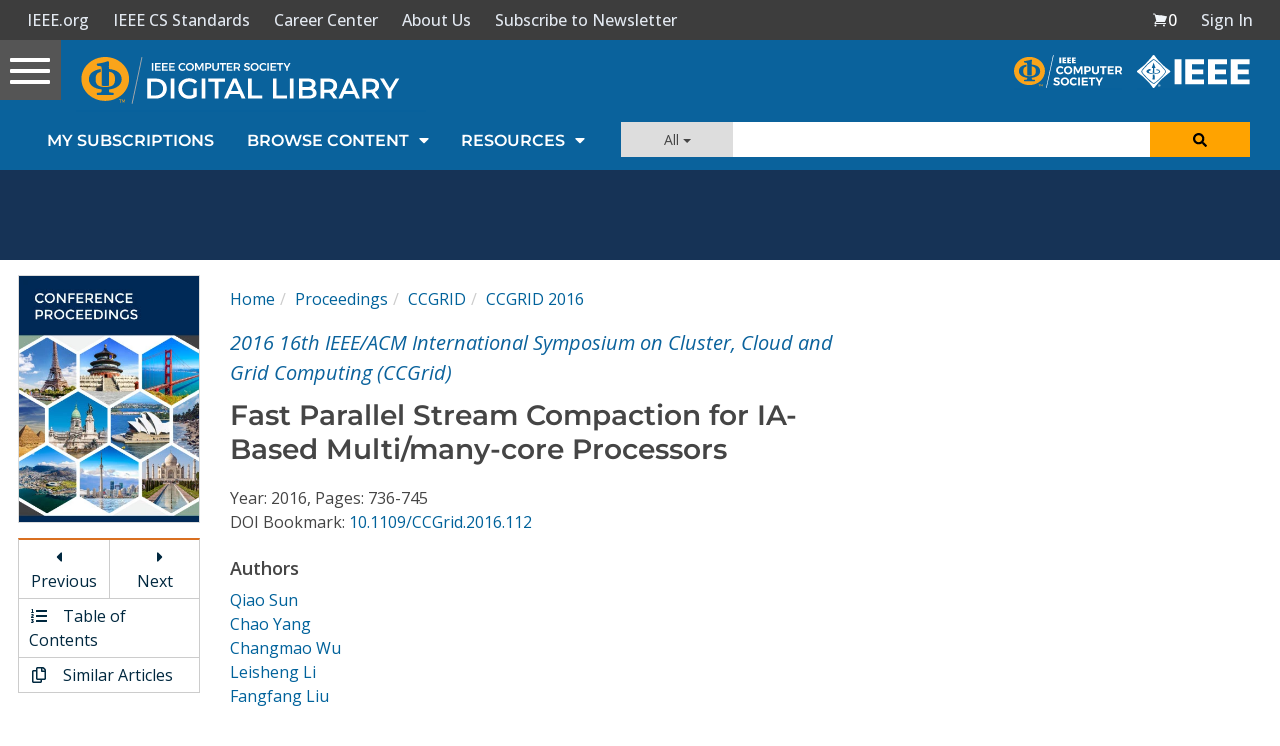

--- FILE ---
content_type: text/html; charset=utf-8
request_url: https://www.google.com/recaptcha/api2/aframe
body_size: 259
content:
<!DOCTYPE HTML><html><head><meta http-equiv="content-type" content="text/html; charset=UTF-8"></head><body><script nonce="KXfm5ZwEn1jFB2GnsYw99w">/** Anti-fraud and anti-abuse applications only. See google.com/recaptcha */ try{var clients={'sodar':'https://pagead2.googlesyndication.com/pagead/sodar?'};window.addEventListener("message",function(a){try{if(a.source===window.parent){var b=JSON.parse(a.data);var c=clients[b['id']];if(c){var d=document.createElement('img');d.src=c+b['params']+'&rc='+(localStorage.getItem("rc::a")?sessionStorage.getItem("rc::b"):"");window.document.body.appendChild(d);sessionStorage.setItem("rc::e",parseInt(sessionStorage.getItem("rc::e")||0)+1);localStorage.setItem("rc::h",'1766229391244');}}}catch(b){}});window.parent.postMessage("_grecaptcha_ready", "*");}catch(b){}</script></body></html>

--- FILE ---
content_type: text/javascript
request_url: https://polo.feathr.co/v1/analytics/match/script.js?a_id=5cdda43ba3a493000bf82f7f&pk=feathr
body_size: -280
content:
(function (w) {
    
        
    if (typeof w.feathr === 'function') {
        w.feathr('integrate', 'ttd', '6946858b77a09c0002d1d3fe');
    }
        
        
    if (typeof w.feathr === 'function') {
        w.feathr('match', '6946858b77a09c0002d1d3fe');
    }
        
    
}(window));

--- FILE ---
content_type: application/javascript
request_url: https://8e3066b5d78d45a396d106865160a582.js.ubembed.com/
body_size: 3110
content:
(function(s){s.src="https://assets.ubembed.com/universalscript/releases/v0.184.0/bundle.js";s.addEventListener("load",function(){ube.init({"environment":"production","geoData":{"latitude":39.96118,"longitude":-82.99879,"continentCode":"NA","countryCode":"US","regionCode":"OH","city":"columbus"},"ubCode":"8e3066b5d78d45a396d106865160a582","matchingRules":[{"embUuid":"fbeb82e6-f431-4478-a05d-2c1e65b0ae06","version":"8acf96d0ffd9485da4ef109e23d66280","published":{"version":"8acf96d0ffd9485da4ef109e23d66280","status":"current"},"event":{"type":"published","timestamp":1754438518621},"parentVersion":"419dbc391d414a1686fd75db0c608e23","schemaVersion":19,"meta":{"env":"production","creatorUserUuid":"e36da92b-8627-4ad1-bc36-e9207026e575","originalUrlChoice":""},"ubCode":"8e3066b5d78d45a396d106865160a582","clientUuid":"b4659c1e-35ff-446c-8321-943a8316c689","id":"1cc4b0566b8e4bee9d5113aa63c8928e","rule":{"cookieTargets":{"enabled":false,"rules":[{"visibility":"show","name":""}]},"urlTargets":{"rules":[{"type":"contains","visibility":"show","value":"tech-news/build-your-career/"},{"type":"contains","visibility":"show","value":"education/bodies-of-knowledge/software-engineering"},{"type":"contains","visibility":"show","value":"education/code-of-ethics"},{"type":"contains","visibility":"show","value":"volunteering/boards-and-committees/professional-educational-activities"},{"type":"contains","visibility":"show","value":"education/bodies-of-knowledge/enterprise-information-technology"},{"type":"contains","visibility":"show","value":"education/bodies-of-knowledge/systems-engineering"},{"type":"contains","visibility":"show","value":"education/bodies-of-knowledge"},{"type":"contains","visibility":"show","value":"https://www.computer.org/education"},{"type":"contains","visibility":"show","value":"education/swebok-certificate-program"},{"type":"contains","visibility":"show","value":"communities/professional-chapters/resources"},{"type":"contains","visibility":"show","value":"communities/professional-chapters"},{"type":"contains","visibility":"show","value":"communities/student-activities"},{"type":"contains","visibility":"show","value":"communities/student-activities/career"},{"type":"contains","visibility":"show","value":"volunteering/awards/scholarships"},{"type":"contains","visibility":"show","value":"membership/for-students"},{"type":"contains","visibility":"show","value":"communities/professional-chapters/start-a-chapter"},{"type":"contains","visibility":"show","value":"volunteering/awards"},{"type":"contains","visibility":"show","value":"volunteering/volunteer-with-us"}],"domain":"www.computer.org"},"geoTargets":{"enabled":false,"rules":[]},"scheduling":{"enabled":false,"startTime":0,"endTime":0},"referrerTargets":{"enabled":false,"rules":[{"type":"contains","visibility":"show","value":""}]},"trigger":{"name":"scroll","parameters":[{"name":"scrollPercent","value":"56"}]},"variants":[{"weight":0,"letter":"a","trackingId":"991d6ba7592743ddb1fdaf1204b90c8f","dimensions":{"mobile":{"width":320,"height":547},"desktopEnabled":true,"desktop":{"width":840,"height":479},"mobileEnabled":true},"display":{"name":"overlay"}},{"weight":0,"letter":"b","trackingId":"5a2fed34ea62485a8dab15be92615023","dimensions":{"mobile":{"width":320,"height":547},"desktopEnabled":true,"desktop":{"width":840,"height":479},"mobileEnabled":true},"display":{"name":"overlay"}},{"weight":0,"letter":"f","trackingId":"2ea55c616396469fbdb82aed257ac717","dimensions":{"mobile":{"width":320,"height":547},"desktopEnabled":true,"desktop":{"width":840,"height":479},"mobileEnabled":true},"display":{"name":"overlay"}},{"weight":0,"letter":"h","trackingId":"c6f87e467cc640c9a020baf35e0028a3","dimensions":{"mobile":{"width":320,"height":547},"desktopEnabled":true,"desktop":{"width":840,"height":479},"mobileEnabled":true},"display":{"name":"overlay"}},{"weight":0,"letter":"i","trackingId":"6afb86e72d984a39acfb8c101396c9c8","dimensions":{"mobile":{"width":320,"height":547},"desktopEnabled":true,"desktop":{"width":840,"height":479},"mobileEnabled":true},"display":{"name":"overlay"}},{"weight":0,"letter":"j","trackingId":"7afe7b6fb1254be9a3e4c7506282df21","dimensions":{"mobile":{"width":320,"height":671},"desktopEnabled":true,"desktop":{"width":1008,"height":671},"mobileEnabled":true},"display":{"name":"overlay"}},{"weight":0,"letter":"k","trackingId":"7eef296b0c824d77a659550ad370f56d","dimensions":{"mobile":{"width":320,"height":671},"desktopEnabled":true,"desktop":{"width":1008,"height":671},"mobileEnabled":true},"display":{"name":"overlay"}},{"weight":0,"letter":"l","trackingId":"e45409a8f77d48a49a620ed6f92e2a61","dimensions":{"mobile":{"width":320,"height":547},"desktopEnabled":true,"desktop":{"width":1008,"height":671},"mobileEnabled":true},"display":{"name":"overlay"}},{"weight":100,"letter":"m","trackingId":"4c3560b0bb2a450dae486a5fdb1cef6e","dimensions":{"mobile":{"width":320,"height":547},"desktopEnabled":true,"desktop":{"width":950,"height":604},"mobileEnabled":true},"display":{"name":"overlay"}}],"integrations":{"googleAnalytics":{"enabled":true,"appendVariant":false}},"frequency":{"name":"everyVisit","parameters":[{"name":"visitFrequency","value":"1"}]}},"type":"embeddable"},{"embUuid":"90709a61-b522-4877-9a49-8ba18880b807","version":"09a2cc81e10a4fce8258524e4e05318a","published":{"version":"09a2cc81e10a4fce8258524e4e05318a","status":"current"},"event":{"type":"published","timestamp":1761668958429},"parentVersion":"490d8caac3e54d828f6a31b17946bc1a","schemaVersion":19,"meta":{"env":"production","creatorUserUuid":"e36da92b-8627-4ad1-bc36-e9207026e575","originalUrlChoice":""},"ubCode":"8e3066b5d78d45a396d106865160a582","clientUuid":"b4659c1e-35ff-446c-8321-943a8316c689","id":"43278e2ae1dc46d19d2b3a389f1b7de8","rule":{"cookieTargets":{"enabled":false,"rules":[]},"urlTargets":{"rules":[{"type":"contains","visibility":"show","value":"conferences/top-computer-science-events"},{"type":"contains","visibility":"show","value":"conferences/top-computer-science-technical-events/"}],"domain":"www.computer.org"},"geoTargets":{"enabled":false,"rules":[]},"scheduling":{"enabled":false,"startTime":0,"endTime":0},"referrerTargets":{"enabled":false,"rules":[]},"trigger":{"name":"click","parameters":[{"name":"clickSelector","value":"a[href=\"#signup\"]"}]},"variants":[{"weight":1,"letter":"a","trackingId":"a85b4533a6b24d94a9bb21fa49a0a996","dimensions":{"mobile":{"width":320,"height":668},"desktopEnabled":true,"desktop":{"width":1008,"height":668},"mobileEnabled":true},"display":{"name":"overlay"}}],"integrations":{"googleAnalytics":{"enabled":false,"appendVariant":false}},"frequency":{"name":"everyVisit","parameters":[{"name":"visitFrequency","value":"1"}]}},"type":"embeddable"},{"embUuid":"8e75e470-6d8d-49ae-9c62-fead8c3a588f","version":"e4213bad2d18421da26a73c2113ab9ef","published":{"version":"e4213bad2d18421da26a73c2113ab9ef","status":"current"},"event":{"type":"published","timestamp":1754437538715},"parentVersion":"92200f9c3cd540419f04a83d17ee36b2","schemaVersion":19,"meta":{"env":"production","creatorUserUuid":"e36da92b-8627-4ad1-bc36-e9207026e575","originalUrlChoice":""},"ubCode":"8e3066b5d78d45a396d106865160a582","clientUuid":"b4659c1e-35ff-446c-8321-943a8316c689","id":"9cd9f0dcafac4d0ea52783e5474c0628","rule":{"cookieTargets":{"enabled":false,"rules":[{"visibility":"show","name":""}]},"urlTargets":{"rules":[{"type":"contains","visibility":"show","value":"tech-news/trends/"},{"type":"contains","visibility":"show","value":"resources/importance-of-software-testing"},{"type":"contains","visibility":"show","value":"software-operations-guide"},{"type":"contains","visibility":"show","value":"resources/software-requirements-specifications"},{"type":"contains","visibility":"show","value":"resources/importance-of-software-design-is-important"},{"type":"contains","visibility":"show","value":"resources/software-architecture"},{"type":"contains","visibility":"show","value":"resources/software-configuration-management"},{"type":"contains","visibility":"show","value":"resources/software-construction"},{"type":"contains","visibility":"show","value":"resources/software-maintenance"},{"type":"contains","visibility":"show","value":"resources/software-engineering-economics"},{"type":"contains","visibility":"show","value":"resources/software-engineering-models"},{"type":"contains","visibility":"show","value":"resources/software-engineering-professionalism"},{"type":"contains","visibility":"show","value":"resources/software-engineering-process"},{"type":"contains","visibility":"show","value":"resources/software-engineering-management"},{"type":"contains","visibility":"show","value":"resources/what-is-software-quality"},{"type":"contains","visibility":"show","value":"resources/software-security"},{"type":"contains","visibility":"show","value":"tech-news/research/"},{"type":"contains","visibility":"show","value":"tech-news/insider-membership-news/"},{"type":"contains","visibility":"show","value":"tech-news/community-voices/"},{"type":"contains","visibility":"show","value":"tech-news/chasing-pixels"}],"domain":"www.computer.org"},"geoTargets":{"enabled":false,"rules":[]},"scheduling":{"enabled":false,"startTime":0,"endTime":0},"referrerTargets":{"enabled":false,"rules":[{"type":"contains","visibility":"show","value":""}]},"trigger":{"name":"scroll","parameters":[{"name":"scrollPercent","value":"56"}]},"variants":[{"weight":0,"letter":"a","trackingId":"83d68035cc384e838fd3434ebeddeaf3","dimensions":{"mobile":{"width":320,"height":685},"desktopEnabled":true,"desktop":{"width":840,"height":455},"mobileEnabled":true},"display":{"name":"overlay"}},{"weight":0,"letter":"b","trackingId":"f34d2a9344af4c1ab30fd52280e62435","dimensions":{"mobile":{"width":320,"height":685},"desktopEnabled":true,"desktop":{"width":840,"height":455},"mobileEnabled":true},"display":{"name":"overlay"}},{"weight":0,"letter":"d","trackingId":"8f1d36df41c441b59f703fd07111bb9a","dimensions":{"mobile":{"width":320,"height":685},"desktopEnabled":true,"desktop":{"width":840,"height":455},"mobileEnabled":true},"display":{"name":"overlay"}},{"weight":100,"letter":"e","trackingId":"3de76eecc57a4987943e279bc0573167","dimensions":{"mobile":{"width":320,"height":671},"desktopEnabled":true,"desktop":{"width":1008,"height":671},"mobileEnabled":true},"display":{"name":"overlay"}},{"weight":0,"letter":"f","trackingId":"249710261df14b989d26ceab6b4ca4d3","dimensions":{"mobile":{"width":0,"height":0},"desktopEnabled":true,"desktop":{"width":760,"height":500},"mobileEnabled":false},"display":{"name":"overlay"}},{"weight":0,"letter":"g","trackingId":"bfcd0f7eb6f64eb5a946928cd1216060","dimensions":{"mobile":{"width":320,"height":550},"desktopEnabled":true,"desktop":{"width":700,"height":550},"mobileEnabled":true},"display":{"name":"overlay"}},{"weight":0,"letter":"h","trackingId":"5bab72e104de40b38c00ca039547ed1e","dimensions":{"mobile":{"width":320,"height":671},"desktopEnabled":true,"desktop":{"width":1008,"height":671},"mobileEnabled":true},"display":{"name":"overlay"}}],"integrations":{"googleAnalytics":{"enabled":true,"appendVariant":true}},"frequency":{"name":"everyVisit","parameters":[{"name":"visitFrequency","value":"1"}]}},"type":"embeddable"},{"embUuid":"9f4c3107-7bfc-4304-8b5a-2cbc791411d5","version":"fd830f64550042739dd95ebd7f5fa89d","published":{"version":"fd830f64550042739dd95ebd7f5fa89d","status":"current"},"event":{"type":"published","timestamp":1752536954447},"parentVersion":"7c184120edf0472da6c7c836d4ad31dd","schemaVersion":19,"meta":{"env":"production","creatorUserUuid":"e36da92b-8627-4ad1-bc36-e9207026e575","originalUrlChoice":""},"ubCode":"8e3066b5d78d45a396d106865160a582","clientUuid":"b4659c1e-35ff-446c-8321-943a8316c689","id":"20fb7442a9454e43b0541d37a92f87f6","rule":{"cookieTargets":{"enabled":false,"rules":[]},"urlTargets":{"rules":[{"type":"homepage","visibility":"show","value":""},{"type":"contains","visibility":"show","value":"communities/technical-communities/tcpami"},{"type":"contains","visibility":"show","value":"communities/technical-communities/qtc"},{"type":"contains","visibility":"show","value":"communities/technical-communities/tcbis"},{"type":"contains","visibility":"show","value":"communities/technical-communities/tccld"},{"type":"contains","visibility":"show","value":"communities/technical-communities/tccls"},{"type":"contains","visibility":"show","value":"communities/technical-communities/tcca"},{"type":"contains","visibility":"show","value":"communities/technical-communities/tccc"},{"type":"contains","visibility":"show","value":"communities/technical-communities/tcde"},{"type":"contains","visibility":"show","value":"communities/technical-communities/tcft"},{"type":"contains","visibility":"show","value":"communities/technical-communities/tcdp"},{"type":"contains","visibility":"show","value":"communities/technical-communities/tchpc"},{"type":"contains","visibility":"show","value":"communities/technical-communities/tcii"},{"type":"contains","visibility":"show","value":"communities/technical-communities/tclt"},{"type":"contains","visibility":"show","value":"communities/technical-communities/tcmf"},{"type":"contains","visibility":"show","value":"communities/technical-communities/tcmm"},{"type":"contains","visibility":"show","value":"communities/technical-communities/tcuarch"},{"type":"contains","visibility":"show","value":"communities/technical-communities/tcmc"},{"type":"contains","visibility":"show","value":"communities/technical-communities/tcmvl"},{"type":"contains","visibility":"show","value":"communities/technical-communities/tcpp"},{"type":"contains","visibility":"show","value":"communities/technical-communities/tcpami"},{"type":"contains","visibility":"show","value":"communities/technical-communities/tttc"},{"type":"contains","visibility":"show","value":"communities/technical-communities/vgtc"},{"type":"contains","visibility":"show","value":"communities/technical-communities/tcvlsi"},{"type":"contains","visibility":"show","value":"communities/technical-communities/tci"},{"type":"contains","visibility":"show","value":"communities/technical-communities/tcse"},{"type":"contains","visibility":"show","value":"communities/technical-communities/tcsvc"},{"type":"contains","visibility":"show","value":"communities/technical-communities/tcsem"},{"type":"contains","visibility":"show","value":"communities/technical-communities/tcsp"},{"type":"contains","visibility":"show","value":"communities/technical-communities/tcrts"},{"type":"contains","visibility":"show","value":"communities/technical-communities/tcsc"}],"domain":"computer.org"},"geoTargets":{"enabled":false,"rules":[]},"scheduling":{"enabled":false,"startTime":0,"endTime":0},"referrerTargets":{"enabled":false,"rules":[]},"trigger":{"name":"click","parameters":[{"name":"clickSelector","value":"a[href=‘#’]"}]},"variants":[{"weight":1,"letter":"a","trackingId":"6bbf6eb924344d3d9f45355d42f6813a","dimensions":{"mobile":{"width":320,"height":641},"desktopEnabled":true,"desktop":{"width":960,"height":641},"mobileEnabled":true},"display":{"name":"overlay"}},{"weight":0,"letter":"b","trackingId":"628897b91b1545b680eea316db3f06d1","dimensions":{"mobile":{"width":320,"height":532},"desktopEnabled":true,"desktop":{"width":796,"height":532},"mobileEnabled":true},"display":{"name":"overlay"}},{"weight":0,"letter":"c","trackingId":"422cbaeca2c7418d9d2ae4d3d80a6b03","dimensions":{"mobile":{"width":320,"height":531},"desktopEnabled":true,"desktop":{"width":810,"height":531},"mobileEnabled":true},"display":{"name":"overlay"}}],"integrations":{"googleAnalytics":{"enabled":false,"appendVariant":false}},"frequency":{"name":"everyVisit","parameters":[{"name":"visitFrequency","value":"1"}]}},"type":"embeddable"},{"embUuid":"bf2351da-6938-4e66-88c3-2f39a7f5327c","version":"18a6c97c284c4eed813242ba80c45adb","published":{"version":"18a6c97c284c4eed813242ba80c45adb","status":"current"},"event":{"type":"published","timestamp":1717789554978},"parentVersion":"6c8e2e6925b84ad188a0cf7f6859d36a","schemaVersion":19,"meta":{"env":"production","creatorUserUuid":"e36da92b-8627-4ad1-bc36-e9207026e575","originalUrlChoice":""},"ubCode":"8e3066b5d78d45a396d106865160a582","clientUuid":"b4659c1e-35ff-446c-8321-943a8316c689","id":"226ded3a40ca4f139c7ea8ee1a38dbe4","rule":{"cookieTargets":{"enabled":false,"rules":[]},"urlTargets":{"rules":[{"type":"homepage","visibility":"show","value":""},{"type":"contains","visibility":"show","value":"publications/tech-news/trends/sponsoring-a-conference"},{"type":"contains","visibility":"show","value":"corporate-programs"},{"type":"contains","visibility":"show","value":"publications/tech-news/trends/hiring-a-chief-technology-officer"},{"type":"contains","visibility":"show","value":"corporate-programs/thank-you-sponsors"},{"type":"contains","visibility":"show","value":"publications/tech-news/build-your-career/value-of-computer-science-conferences"},{"type":"contains","visibility":"show","value":"publications/tech-news/events/ieee-quantum-week-for-technical-recruiters"},{"type":"contains","visibility":"show","value":""}],"domain":"computer.org"},"geoTargets":{"enabled":false,"rules":[]},"scheduling":{"enabled":false,"startTime":0,"endTime":0},"referrerTargets":{"enabled":false,"rules":[]},"trigger":{"name":"scroll","parameters":[{"name":"scrollPercent","value":"60"}]},"variants":[{"weight":100,"letter":"d","trackingId":"436a904f70c14712ae45c9c9383ac225","dimensions":{"mobile":{"width":320,"height":502},"desktopEnabled":true,"desktop":{"width":838,"height":495},"mobileEnabled":true},"display":{"name":"overlay"}},{"weight":0,"letter":"e","trackingId":"c413d5a0ed804b7386813c5461be7772","dimensions":{"mobile":{"width":320,"height":494},"desktopEnabled":true,"desktop":{"width":840,"height":440},"mobileEnabled":true},"display":{"name":"overlay"}}],"integrations":{"googleAnalytics":{"enabled":false,"appendVariant":false}},"frequency":{"name":"everyVisit","parameters":[{"name":"visitFrequency","value":"1"}]}},"type":"embeddable"},{"embUuid":"0eca80bc-d765-4664-81e0-cb16429bb787","version":"b66381b377d746868ff026263e491ba4","published":{"version":"b66381b377d746868ff026263e491ba4","status":"current"},"event":{"type":"published","timestamp":1717789686018},"parentVersion":"24fb41b32d164f52847c3a3da77a2f40","schemaVersion":19,"meta":{"env":"production","creatorUserUuid":"e36da92b-8627-4ad1-bc36-e9207026e575","originalUrlChoice":""},"ubCode":"8e3066b5d78d45a396d106865160a582","clientUuid":"b4659c1e-35ff-446c-8321-943a8316c689","id":"5c6635d20b064f5faa5673a20b1656ae","rule":{"cookieTargets":{"enabled":false,"rules":[]},"urlTargets":{"rules":[{"type":"contains","visibility":"show","value":"conferences/organize-a-conference/organizer-resources/hosting-a-virtual-event/cs-virtual-event-resource-guide"}],"domain":"computer.org"},"geoTargets":{"enabled":false,"rules":[]},"scheduling":{"enabled":false,"startTime":0,"endTime":0},"referrerTargets":{"enabled":false,"rules":[]},"trigger":{"name":"timed","parameters":[{"name":"delay","value":"30"}]},"variants":[{"weight":1,"letter":"a","trackingId":"f6d12201cb3143f3b3d82f6e6c02f363","dimensions":{"mobile":{"width":320,"height":450},"desktopEnabled":true,"desktop":{"width":840,"height":440},"mobileEnabled":true},"display":{"name":"overlay"}}],"integrations":{"googleAnalytics":{"enabled":false,"appendVariant":false}},"frequency":{"name":"showOnce","parameters":[{"name":"viewCountBelow","value":"1"}]}},"type":"embeddable"}]});});document.head.appendChild(s);})(document.createElement("script"));

--- FILE ---
content_type: application/javascript
request_url: https://application.ieeecomputer.org/assets/mathjax/2.7.4/extensions/TeX/cellcolor_ieee.js?V=2.7.4
body_size: 666
content:
/* -*- Mode: Javascript; indent-tabs-mode:nil; js-indent-level: 2 -*- */
/* this file is version 1.0 revised 5-13-2016 by Dave */
/* History */
/* 5-13-2016 for color shading of cells in a matrix */

/* vim: set ts=2 et sw=2 tw=80: */

/*

 * Depending on your local configuration, this file should be installed in either:

 *

 * <mathjax>/extensions/TeX

 * <mathjax>/unpacked/extensions/TeX

 *

 * To reference this file from default.js, add to the extensions array, as in:

 *

 * extensions: ["tex2jax.js","TeX/AMSmath.js","TeX/AMSsymbols.js","TeX/ieeemacros.js","TeX/cellcolor.js"],

 *

 */

MathJax.Extension["TeX/cellcolor_ieee"] = {
  version: "1.0",
};

MathJax.Hub.Register.StartupHook("TeX Jax Ready", function () {
  var TEX = MathJax.InputJax.TeX;
  var array = TEX.Stack.Item.array;
  var MML = MathJax.ElementJax.mml;
  array.Augment({
    EndEntry: function () {
      if (this.env.cellcolor) {
        var mpadded = MML.mpadded.apply(MML, this.data);
        mpadded.mathbackground = this.env.cellcolor;
        mpadded.depth = mpadded.height = "+3px";
        mpadded.width = "+6px";
        mpadded.lspace = "3px";
        this.data = [mpadded];
      }
      var mtd = MML.mtd.apply(MML, this.data);
      if (this.env.cellcolor) mtd.mathbackground = this.env.cellcolor;
      if (this.hfill.length) {
        if (this.hfill[0] === 0) mtd.columnalign = "right";
        if (this.hfill[this.hfill.length - 1] === this.data.length)
          mtd.columnalign = mtd.columnalign ? "center" : "left";
      }
      this.row.push(mtd);
      this.data = [];
      this.hfill = [];
    },
  });

  TEX.Definitions.macros.cellcolor = "ieeeCellcolor";
  TEX.Parse.Augment({
    ieeeCellcolor: function (name) {
      var color = this.GetArgument(name);
      // should do sanity check on color
      this.stack.env.cellcolor = color;
    },
  });
});

MathJax.Ajax.loadComplete("[MathJax]/extensions/TeX/cellcolor_ieee.js");


--- FILE ---
content_type: application/javascript
request_url: https://prism.app-us1.com/?a=224472483&u=https%3A%2F%2Fwww.computer.org%2Fcsdl%2Fproceedings-article%2Fccgrid%2F2016%2F2453a736%2F12OmNzsrwgW
body_size: 123
content:
window.visitorGlobalObject=window.visitorGlobalObject||window.prismGlobalObject;window.visitorGlobalObject.setVisitorId('131efb94-189c-457c-8c0b-b23c618cb46c', '224472483');window.visitorGlobalObject.setWhitelistedServices('tracking', '224472483');